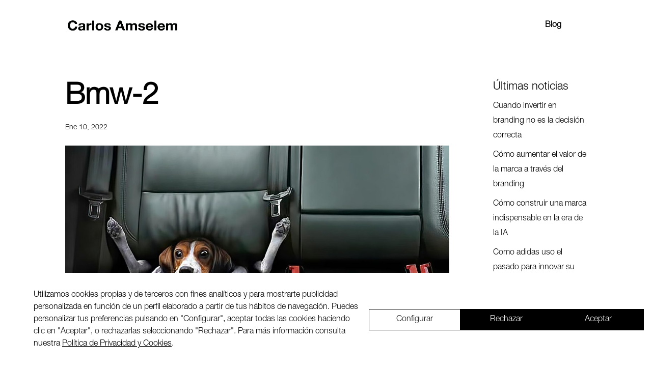

--- FILE ---
content_type: text/css
request_url: https://carlosamselem.com/wp-content/themes/carlosamselem/style.css?ver=4.27.4
body_size: 10284
content:
/*!
 Theme Name:   Carlos Amselem 
 Theme URI:    https://kmdevs.com/
 Description:  Child theme (tema hijo) desarrollado por <a href="https://kmdevs.com/">KM devs</a>.
 Author:       KM devs
 Author URI:   https://kmdevs.com
 Template:     Divi
 Version:      1.0.0
 License:      GNU General Public License v2 or later
 License URI:  http://www.gnu.org/licenses/gpl-2.0.html
*/
.mainColor_bg {
    background-color: #e6331b
}

.secondaryColor_bg {
    background-color: #FD4848
}

span.mobile_menu_bar:before {
    color: #000 !important
}

.et_mobile_menu {
    border-color: #000
}

h1,
h2,
h3,
h4,
h5,
h6 {
    line-height: 1.2em
}

.content-hover > p:nth-child(1) {
    font-weight: 100;
    font-size: 20px;
    line-height: 1.1em;
    text-align: left !important
}

.content-hover > p:nth-child(4) {
    font-weight: 100;
    font-size: 17px;
    line-height: 1.4em;
    text-align: left !important
}

.meta h3 {
    text-align: left
}

.et_pb_portfolio_image .meta h3 {
    font-size: 26px !important
}

.error404 #main-content {
    background-color: #e6331b
}

.error404 .container::before {
    display: none
}

.error-header {
    font-size: 150px;
    color: #fff;
    text-align: center;
    padding-top: 0.2em !important
}

.error-message {
    font-size: 60px;
    color: #fff;
    text-align: center;
    padding-bottom: 1.5em !important;
    line-height: 1.2em
}

.no_padding_bottom h1,
.no_padding_bottom h2,
.no_padding_bottom h3,
.no_padding_bottom h4,
.no_padding_bottom h5,
.no_padding_bottom h6,
.no_padding_bottom p {
    padding-bottom: 0
}

@media (max-width: 980px) {
    .switch_order_tam {
        display: -webkit-flex;
        -webkit-flex-direction: column-reverse;
        display: -ms-flexbox;
        display: -webkit-box;
        display: flex;
        -ms-flex-direction: column-reverse !important;
        -webkit-box-orient: vertical !important;
        -webkit-box-direction: reverse !important;
        flex-direction: column-reverse !important
    }
}

@media (max-width: 767px) {
    .switch_order_mobile {
        display: -webkit-flex;
        -webkit-flex-direction: column-reverse;
        display: -ms-flexbox;
        display: -webkit-box;
        display: flex;
        -ms-flex-direction: column-reverse !important;
        -webkit-box-orient: vertical !important;
        -webkit-box-direction: reverse !important;
        flex-direction: column-reverse !important
    }
}

#logo {
    max-width: 215px !important
}

#main-header {
    margin-top: 0
}

#top-menu > li {
    padding-right: 50px !important
}

@media (min-width: 1024px) {
    .project_category-proyectos {
        width: 33.33% !important;
        height: 320px !important
    }
}

@media (min-width: 1400px) {
    .project_category-proyectos {
        height: 450px !important
    }
}

.et_overlay:before {
    display: none
}

#servicios p {
    padding-bottom: 0
}

#servicios-parrafo h3 {
    font-size: 48px;
    font-weight: 100;
    margin-top: 1em
}

#servicios-parrafo h3:first-child {
    margin-top: 0
}

@media (max-width: 980px) {
    #servicios-parrafo h3 {
        margin-top: 0.6em;
        margin-bottom: 0.6em;
        font-size: 28px
    }
}

/*#sobre-mi h2 strong,
#servicios h2 strong,
#proyectos h2 strong,
#clientes h2 strong,
#hablamos h2 strong,
#footer-bottom h2 {
    font-size: 48px
}

@media (max-width: 980px) {

    #sobre-mi h2 strong,
    #servicios h2 strong,
    #proyectos h2 strong,
    #clientes h2 strong,
    #hablamos h2 strong,
    #footer-bottom h2 {
        font-size: 30px
    }
}
*/
.et_pb_portfolio_item .et_overlay {
    z-index: 6
}

.et_pb_fullwidth_portfolio .et_pb_portfolio_image h3 {
    display: inline-block;
    position: relative;
    z-index: 6
}

.et_pb_portfolio_item .et_pb_portfolio_image:hover:after {
    content: "";
    position: absolute;
    left: 0;
    top: 0;
    width: 100%;
    height: 100%;
    z-index: 5;
    display: block
}

.project_category-clientes:hover:after {
    content: "";
    position: absolute;
    left: 0;
    top: 0;
    width: 100%;
    height: 100%;
    z-index: 9;
    display: block
}

@media (max-width: 479px) {
    #clientes > div.et_pb_row.et_pb_row_6 > div > div > div {
        float: left;
        width: 45.25% !important;
        margin: 0 4.75% 9.5% 0 !important
    }
}

.et_pb_portfolio_image .meta h3 {
    font-size: 20px !important
}

.et_pb_fullwidth_portfolio .et_pb_portfolio_image:hover h3 {
    margin-top: 3%;
    text-align: left !important;
    padding: 20px
}

#main-content .container:before {
    width: 0px
}

#sidebar .widgettitle {
    font-size: 22px;
    font-weight: 300;
    color: #000
}

#sidebar .et_pb_widget a {
    color: #000;
    font-size: 16px
}

#sidebar .widget_categories li {
    line-height: 1.2em
}

#sidebar .widget_categories a {
    font-weight: 300;
    margin-left: 1em
}

#sidebar .widget_archive a {
    font-weight: 300;
    margin-left: 1em
}

#sidebar .widget_archive li {
    line-height: 1.2em
}

.post .entry-content p {
    font-size: 18px;
    line-height: 1.4em;
    font-weight: 400
}

.blog h2.entry-title {
    font-size: 48px
}

.blog .truncated {
    font-size: 18px;
    margin-top: 1em;
    font-weight: 400;
    line-height: 1.4em
}

/*#footer-bottom {
    padding-bottom: 5em
}

#footer-bottom h2 {
    color: #000
}

#footer-bottom #menu-menu-footer a {
    color: #000;
    font-size: 26px;
    line-height: 1.4em;
    font-weight: 100
}
*/

@media (max-width: 980px) {
    #footer-bottom #menu-menu-footer a {
        font-size: 20px
    }
}

#footer-bottom #menu-menu-footer #menu-item-407 {
    margin-top: 1.5em
}

#footer-bottom .copyright {
    color: #000;
    font-size: 26px;
    line-height: 1.4em;
    font-weight: 100;
    margin-top: 1.5em
}

@media (max-width: 980px) {
    #footer-bottom .copyright {
        font-size: 20px
    }
}

.km_devs_proyectos {
    background-color: #ffffff;
    position: relative;
    background-repeat: no-repeat;
    background-position: center;
    background-size: 100%;
    background-size: cover;
    margin: 0;
    vertical-align: baseline;
    overflow: hidden
}

@media (min-width: 981px) {
    .km_devs_proyectos {
        padding: 0
    }
}

.km_devs_proyecto {
    float: left;
    position: relative;
    margin: 0;
    width: 33% !important;
    word-wrap: break-word;
    overflow: hidden;
    width: 100%;
    height: 100%
}

@media (min-width: 1100px) {
    .km_devs_proyecto {
        height: auto
    }

    .km_devs_proyecto img {
        height: auto;
        vertical-align: bottom;
        width: 100% !important
    }
}

@media (min-width: 981px) and (max-width: 1100px) {
    .km_devs_proyecto {
        height: 300px
    }

    .km_devs_proyecto img {
        height: 300px;
        width: 100% !important
    }
}

@media (min-width: 768px) and (max-width: 980px) {
    .km_devs_proyecto {
        height: 265px
    }

    .km_devs_proyecto img {
        height: 265px;
        width: 100% !important
    }
}

@media (max-width: 767px) {
    .km_devs_proyecto {
        height: 350px
    }

    .km_devs_proyecto img {
        width: 623px !important;
        max-width: 960px
    }
}

@media (max-width: 479px) {
    .km_devs_proyecto {
        width: 100% !important;
        height: 350px
    }

    .km_devs_proyecto img {
        width: 623px !important;
        max-width: 960px
    }
}

.km_devs_proyecto_imagen {
    height: 400px;
    min-width: 100%;
    max-width: inherit;
    min-height: 100%
}

.km_devs_proyecto_imagen .meta {
    position: absolute;
    z-index: -1;
    top: 0;
    left: 0;
    box-sizing: border-box;
    width: 100%;
    height: 100%;
    opacity: 0;
    -webkit-transition: all 0.3s;
    transition: all 0.3s;
    -webkit-transform: translate3d(0, 0, 0);
    -webkit-backface-visibility: hidden;
    backface-visibility: hidden;
    -o-backface-visibility: hidden
}

.km_et_overlay {
    z-index: 6;
    border: none;
    display: block;
    position: absolute;
    top: 0;
    left: 0;
    box-sizing: border-box;
    width: 100%;
    height: 100%;
    opacity: 0;
    background: rgba(255, 255, 255, 0.5);
    -webkit-transition: all 0.3s;
    transition: all 0.3s;
    -webkit-transform: translate3d(0, 0, 0);
    -webkit-backface-visibility: hidden;
    backface-visibility: hidden;
    -o-backface-visibility: hidden;
    margin: 0;
    padding: 0;
    outline: 0;
    font-size: 100%;
    vertical-align: baseline
}

.km_content-hover {
    display: inline-block;
    position: relative;
    z-index: 6;
    padding-top: 25px;
    padding-left: 60px;
    padding-right: 60px;
    display: block;
    float: left;
    position: relative;
    z-index: 5;
    box-sizing: border-box;
    width: 100%;
    text-align: center;
    -webkit-transition: all 0.3s;
    transition: all 0.3s;
    -webkit-transform: translate3d(0, 0, 0);
    -webkit-backface-visibility: hidden;
    backface-visibility: hidden;
    -o-backface-visibility: hidden;
    margin-top: 40%
}

@media (max-width: 767px) {
    .km_content-hover {
        padding-left: 30px;
        padding-right: 30px
    }
}

.km_content-hover h3 {
    font-size: 26px !important;
    padding: 0 5px;
    padding-left: 0;
    text-align: left !important;
    color: #000;
    font-weight: bold
}

@media (max-width: 767px) {
    .km_content-hover h3 {
        font-size: 20px !important
    }
}

.km_content-hover .descripcion_corta {
    font-size: 26px !important;
    color: #000
}

@media (max-width: 767px) {
    .km_content-hover .descripcion_corta {
        font-size: 20px !important
    }
}

.km_content-hover .descripcion_larga {
    font-size: 14px !important;
    color: #000
}

@media (max-width: 767px) {
    .km_content-hover .descripcion_larga {
        font-size: 16px !important;
        line-height: 1.2em
    }
}

.km_meta {
    position: absolute;
    z-index: -1;
    top: 0;
    left: 0;
    box-sizing: border-box;
    width: 100%;
    height: 100%;
    opacity: 0;
    -webkit-transition: all 0.3s;
    transition: all 0.3s;
    -webkit-transform: translate3d(0, 0, 0);
    -webkit-backface-visibility: hidden;
    backface-visibility: hidden;
    -o-backface-visibility: hidden
}

.descripcion_corta {
    font-weight: 100;
    font-size: 20px;
    line-height: 1.1em;
    text-align: left !important
}

.descripcion_larga {
    font-weight: 100;
    font-size: 14px;
    line-height: 1.1em;
    text-align: left !important
}

.km_devs_proyecto_imagen:hover .km_content-hover {
    text-align: left !important;
    margin-top: 3%
}

@media (max-width: 767px) {
    .km_devs_proyecto_imagen:hover .km_content-hover {
        margin-top: 0%
    }
}

.km_devs_proyecto_imagen:hover .km_meta,
.km_devs_proyecto_imagen:hover .km_et_overlay {
    z-index: 3;
    opacity: 1
}

.km_devs_proyecto_imagen:hover:after {
    content: "";
    position: absolute;
    left: 0;
    top: 0;
    width: 100%;
    height: 100%;
    z-index: 5;
    display: block
}

.et_pb_blog_grid .et_pb_post .post-content p {
    font-n-top: 1em
}

.et_pb_blog_grid .et_pb_post .post-content .more-link {
    text-lay: inline-block
}

.et_pb_blog_grid .et_pb_post .post-meta {
    margin-bottom: 0
}

.icon_top_right .et_pb_main_blurb_image {
    text-align: right !important
}

.icon_top_left .et_pb_main_blurb_image {
    text-align: left !important
}

.et_button_no_icon .et_pb_button {
    padding: 0.5em 1.2em 0.5em 1.2em !important;
    -webkit-transition: all 0.3s ease-in-out;
    transition: all 0.3s ease-in-out;
    background-color: #e6331b;
    border-radius: 40px;
    color: #fff !important;
    text-transform: uppercase;
    font-size: 19px;
    font-weight: bold
}

.et_button_no_icon .et_pb_button:hover {
    padding: 0.5em 1.2em 0.5em 1.2em !important;
    color: #fff !important;
    background-color: #e6331b;
    border-radius: 40px !important
}

.et_button_no_icon .et_pb_button.fixed_width {
    min-width: 240px
}

.et_pb_side_nav.et-visible {
    margin-top: -80px;
    right: 10px;
    background: rgba(0, 0, 0, 0.7);
    border-radius: 20px;
    width: 40px
}

.et_pb_side_nav.et-visible .side_nav_item .active {
    width: 11px;
    height: 11px;
    margin-left: -2px
}

.et_pb_scroll_top.et-visible {
    background: rgba(0, 0, 0, 0.7);
    right: 10px;
    bottom: 80px;
    border-radius: 50%;
    bottom: 80px;
    padding-left: 5px;
    text-align: left;
    width: 41px;
    height: 41px
}

.et_pb_scroll_top.et-pb-icon {
    background: rgba(0, 0, 0, 0.7);
    right: 10px;
    bottom: 80px;
    border-radius: 50%;
    bottom: 80px;
    padding-left: 5px;
    text-align: left;
    width: 41px;
    height: 41px
}

.menu-social-container {
    margin: 0 auto;
    padding: 0;
    position: relative;
    text-align: center;
    float: right
}

.menu-social-container ul {
    list-style: none;
    display: inline-block;
    margin: 0;
    padding: 0;
    float: right;
    text-align: center
}

.menu-social-container ul li {
    display: block;
    float: left;
    list-style: none;
    margin: 0 -2px 0px 0;
    padding: 0;
    line-height: 36px !important
}

.menu-social-container ul li:last-child {
    margin-right: 0
}

.menu-social-container ul a {
    display: block;
    text-decoration: none;
    overflow: hidden;
    font-size: 30px;
    width: 40px;
    height: 40px
}

.menu-social-container ul a:before {
    font-family: "du-social";
    font-style: normal;
    font-weight: normal;
    line-height: 1;
    text-decoration: none;
    vertical-align: text-bottom;
    -webkit-font-smoothing: antialiased;
    color: #eee;
    background-color: transparent;
    display: block;
    font-size: 24px;
    padding: 6px;
    margin-right: 10px;
    border-radius: 50%;
    text-align: center;
    float: left;
    -webkit-transition: 0.2s all ease-in-out;
    transition: 0.2s all ease-in-out;
    width: 30px;
    height: 30px
}

.menu-social-container ul a:hover {
    text-decoration: none;
    -webkit-transition: 0.2s all ease-in-out;
    transition: 0.2s all ease-in-out;
    color: #fff
}

.menu-social-container ul a:hover:before {
    text-decoration: none;
    color: #fff;
    -webkit-transition: 0.2s all ease-in-out;
    transition: 0.2s all ease-in-out
}

.menu-social-container ul a[href*='wordpress.org']:before,
.menu-social-container ul a[href*='wordpress.com']:before {
    content: '\f19a'
}

.menu-social-container ul a[href*='facebook.com']:before {
    content: '\f09a'
}

.menu-social-container ul a[href*='twitter.com']:before {
    content: '\f099'
}

.menu-social-container ul a[href*='dribbble.com']:before {
    content: '\f17d'
}

.menu-social-container ul a[href*='behance.net']:before {
    content: '\f1b4'
}

.menu-social-container ul a[href*='plus.google.com']:before {
    content: '\f0d5'
}

.menu-social-container ul a[href*='pinterest.com']:before {
    content: '\f231'
}

.menu-social-container ul a[href*='github.com']:before {
    content: '\f09b'
}

.menu-social-container ul a[href*='tumblr.com']:before {
    content: '\f173'
}

.menu-social-container ul a[href*='youtube.com']:before {
    content: '\f16a'
}

.menu-social-container ul a[href*='flickr.com']:before {
    content: '\e800'
}

.menu-social-container ul a[href*='vimeo.com']:before {
    content: '\f27d'
}

.menu-social-container ul a[href*='instagram.com']:before {
    content: '\f16d'
}

.menu-social-container ul a[href*='codepen.io']:before {
    content: '\f32c'
}

.menu-social-container ul a[href*='linkedin.com']:before {
    content: '\f0e1'
}

.menu-social-container ul a[href*='foursquare.com']:before {
    content: '\f180'
}

.menu-social-container ul a[href*='reddit.com']:before {
    content: '\f281'
}

.menu-social-container ul a[href*='digg.com']:before {
    content: '\f1a6'
}

.menu-social-container ul a[href*='getpocket.com']:before {
    content: '\f265'
}

.menu-social-container ul a[href*='path.com']:before {
    content: '\e801'
}

.menu-social-container ul a[href*='stumbleupon.com']:before {
    content: '\f1a4'
}

.menu-social-container ul a[href*='spotify.com']:before {
    content: '\f1bc'
}

.menu-social-container ul a[href*='twitch.tv']:before {
    content: '\f1e8'
}

.menu-social-container ul a[href*='dropbox.com']:before {
    content: '\f16b'
}

.menu-social-container ul a[href*='/feed']:before {
    content: '\f09e'
}

.menu-social-container ul a[href*='skype']:before {
    content: '\f17e'
}

.menu-social-container ul a[href*='mailto']:before {
    content: '\e802'
}

.menu-social-container ul a:before {
    content: '\f415'
}

/*# sourceMappingURL=[data-uri] */

/*# sourceMappingURL=style.css.map */


--- FILE ---
content_type: application/javascript
request_url: https://carlosamselem.com/wp-content/themes/carlosamselem/assets/js/custom.min.js?ver=6.7.4
body_size: 733
content:
jQuery(document).ready(function(t){var a=t("#seccion_ocultar");t(".mostrar_seccion_oculta").click(function(e){e.preventDefault(),a.toggle(400),t(this).text(function(t,a){return"LEER MENOS"===a?"LEER MÁS":"LEER MENOS"})}),t(function(){var a=t(window).height(),e=t("#top-header").height(),i=t("#main-header").height();if(t("body").hasClass("admin-bar"));else;var s=t(".slider_portada").height();a>s&&(t(".slider_portada").css({height:a-e-i+"px"}),t(".et_pb_module et_pb_slider").css({height:a-e-i+"px"}),t(".et_pb_slides").css({height:a-e-i+"px"}),t(".et_pb_slide").css({height:a-e-i+"px"})),t(window).resize(function(){var a=t(window).height(),e=t("#top-header").height(),i=t("#main-header").height(),s=t(".slider_portada").height();if(t("body").hasClass("admin-bar"))var o=a-e-i-32;else;(a>s||a<s)&&(t(".slider_portada").css("height",o+"px"),t(".et_pb_module et_pb_slider").css("height",o+"px"),t(".et_pb_slides").css("height",o+"px"),t(".et_pb_slide").css("height",o+"px"))})}),t(window).bind("load",function(){var a=t(".et_pb_contact_captcha").outerHeight();if(t(".et_contact_bottom_container > .et_pb_contact_submit").css("height",a+"px"),t("body").hasClass("home")){var e=t(".columnas_servicios").find(".bloque_titulo_portada"),i=e.map(function(){return t(this).outerHeight()}).get();moduloMasAlto=Math.max.apply(null,i),e.each(function(){t(this).css({height:moduloMasAlto})})}if(t("body").hasClass("page-id-105")&&!t("body").hasClass("et_mobile_device")){var e=t(".columnas_apicultura").find(".bloque_productos_apicultura"),i=e.map(function(){return t(this).outerHeight()}).get();moduloMasAlto=Math.max.apply(null,i),e.each(function(){t(this).css({height:moduloMasAlto})})}if(t("body").hasClass("page-id-104")&&!t("body").hasClass("et_mobile_device")){var e=t(".columnas_salud_animal").find(".bloque_titulo_salud_animal"),i=e.map(function(){return t(this).outerHeight()}).get();moduloMasAlto=Math.max.apply(null,i),e.each(function(){t(this).css({height:moduloMasAlto})})}(t("body").hasClass("page-id-104")||t("body").hasClass("page-id-105"))&&t(".columnas_salud_animal, .columnas_apicultura").find(".et_pb_column_empty").remove(),(t(window).width()>981&&t("body").hasClass("page-id-104")||t("body").hasClass("page-id-105")&&!t("body").hasClass("et_mobile_device"))&&t(".columnas_salud_animal, .columnas_apicultura").each(function(){t(this).children().length<3&&(anchuras=t(this).children().map(function(){return t(this).outerWidth(!0)}).get(),anchoTotal=anchuras.reduce(function(t,a){return t+a},0),anchoColumnas=t(this).outerWidth(),paddingLeft=(anchoColumnas-anchoTotal)/2,t(this).children().first().css({marginLeft:paddingLeft+"px"}))})})});